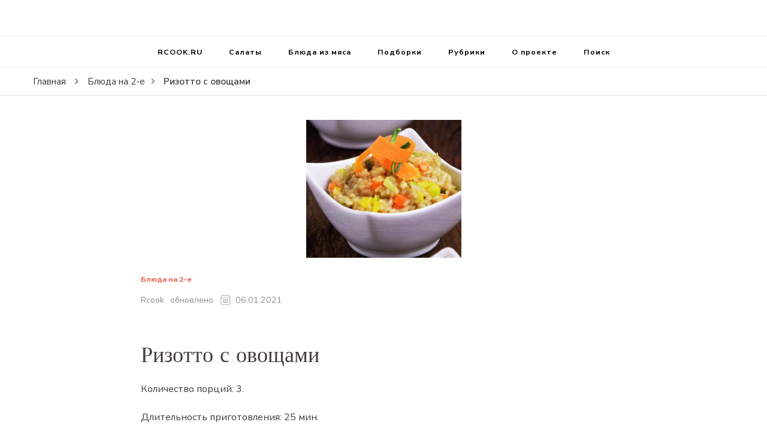

--- FILE ---
content_type: text/html; charset=UTF-8
request_url: https://rcook.ru/rizotto-s-ovoshchami
body_size: 14779
content:
    <!DOCTYPE html>
    <html lang="ru-RU">
    <head itemscope itemtype="http://schema.org/WebSite">
	    <meta charset="UTF-8">
    <meta name="viewport" content="width=device-width, initial-scale=1">
    <link rel="profile" href="http://gmpg.org/xfn/11">
    <meta name='robots' content='max-image-preview:large' />

	<!-- This site is optimized with the Yoast SEO Premium plugin v15.4 - https://yoast.com/wordpress/plugins/seo/ -->
	<title>Ризотто с овощами 💕 пошаговый рецепт с фото</title>
	<meta name="description" content="Получим порций: 3. Займёт времени: 25 мин. Потребуется: Кабачок - 1 шт. Сладкий перец - 1 шт. Луковица - 0,5 шт. Круглозерновой рис - 1 ст. Сухое белое вино - 0,5 ст. Овощной бульон - 1 ст. Оливковое масло. Прованские травы . Карри. Сушеный базилик. Белый молотый перец. Соль.." />
	<meta name="robots" content="index, follow, max-snippet:-1, max-image-preview:large, max-video-preview:-1" />
	<link rel="canonical" href="https://rcook.ru/rizotto-s-ovoshchami" />
	<meta property="og:locale" content="ru_RU" />
	<meta property="og:type" content="article" />
	<meta property="og:title" content="Ризотто с овощами 💕 пошаговый рецепт с фото" />
	<meta property="og:description" content="Получим порций: 3. Займёт времени: 25 мин. Потребуется: Кабачок - 1 шт. Сладкий перец - 1 шт. Луковица - 0,5 шт. Круглозерновой рис - 1 ст. Сухое белое вино - 0,5 ст. Овощной бульон - 1 ст. Оливковое масло. Прованские травы . Карри. Сушеный базилик. Белый молотый перец. Соль.." />
	<meta property="og:url" content="https://rcook.ru/rizotto-s-ovoshchami" />
	<meta property="og:site_name" content="RCOOK.RU" />
	<meta property="article:published_time" content="2013-10-17T21:00:00+00:00" />
	<meta property="article:modified_time" content="2021-01-06T05:00:20+00:00" />
	<meta property="og:image" content="https://rcook.ru/wp-content/uploads/2021/01/rizotto-s-ovoshhami.jpg" />
	<meta property="og:image:width" content="259" />
	<meta property="og:image:height" content="230" />
	<meta name="twitter:card" content="summary_large_image" />
	<meta name="twitter:label1" content="Написано автором">
	<meta name="twitter:data1" content="Rcook">
	<meta name="twitter:label2" content="Примерное время для чтения">
	<meta name="twitter:data2" content="0 минут">
	<script type="application/ld+json" class="yoast-schema-graph">{"@context":"https://schema.org","@graph":[{"@type":"WebSite","@id":"https://rcook.ru/#website","url":"https://rcook.ru/","name":"RCOOK.RU","description":"\u0412\u043a\u0443\u0441\u043d\u044b\u0435 \u0440\u0435\u0446\u0435\u043f\u0442\u044b \u0431\u043b\u044e\u0434 \u043d\u0430 \u043f\u0440\u0430\u0437\u0434\u043d\u0438\u043a\u0438 \u0438 \u043d\u0430 \u043a\u0430\u0436\u0434\u044b\u0439 \u0434\u0435\u043d\u044c.","publisher":{"@id":"https://rcook.ru/#/schema/person/c6068ff5e425071d4abcd73166555218"},"potentialAction":[{"@type":"SearchAction","target":"https://rcook.ru/?s={search_term_string}","query-input":"required name=search_term_string"}],"inLanguage":"ru-RU"},{"@type":"ImageObject","@id":"https://rcook.ru/rizotto-s-ovoshchami#primaryimage","inLanguage":"ru-RU","url":"https://rcook.ru/wp-content/uploads/2021/01/rizotto-s-ovoshhami.jpg","width":259,"height":230},{"@type":"WebPage","@id":"https://rcook.ru/rizotto-s-ovoshchami#webpage","url":"https://rcook.ru/rizotto-s-ovoshchami","name":"\u0420\u0438\u0437\u043e\u0442\u0442\u043e \u0441 \u043e\u0432\u043e\u0449\u0430\u043c\u0438 \ud83d\udc95 \u043f\u043e\u0448\u0430\u0433\u043e\u0432\u044b\u0439 \u0440\u0435\u0446\u0435\u043f\u0442 \u0441 \u0444\u043e\u0442\u043e","isPartOf":{"@id":"https://rcook.ru/#website"},"primaryImageOfPage":{"@id":"https://rcook.ru/rizotto-s-ovoshchami#primaryimage"},"datePublished":"2013-10-17T21:00:00+00:00","dateModified":"2021-01-06T05:00:20+00:00","description":"\u041f\u043e\u043b\u0443\u0447\u0438\u043c \u043f\u043e\u0440\u0446\u0438\u0439: 3. \u0417\u0430\u0439\u043c\u0451\u0442 \u0432\u0440\u0435\u043c\u0435\u043d\u0438: 25 \u043c\u0438\u043d. \u041f\u043e\u0442\u0440\u0435\u0431\u0443\u0435\u0442\u0441\u044f: \u041a\u0430\u0431\u0430\u0447\u043e\u043a - 1 \u0448\u0442. \u0421\u043b\u0430\u0434\u043a\u0438\u0439 \u043f\u0435\u0440\u0435\u0446 - 1 \u0448\u0442. \u041b\u0443\u043a\u043e\u0432\u0438\u0446\u0430 - 0,5 \u0448\u0442. \u041a\u0440\u0443\u0433\u043b\u043e\u0437\u0435\u0440\u043d\u043e\u0432\u043e\u0439 \u0440\u0438\u0441 - 1 \u0441\u0442. \u0421\u0443\u0445\u043e\u0435 \u0431\u0435\u043b\u043e\u0435 \u0432\u0438\u043d\u043e - 0,5 \u0441\u0442. \u041e\u0432\u043e\u0449\u043d\u043e\u0439 \u0431\u0443\u043b\u044c\u043e\u043d - 1 \u0441\u0442. \u041e\u043b\u0438\u0432\u043a\u043e\u0432\u043e\u0435 \u043c\u0430\u0441\u043b\u043e. \u041f\u0440\u043e\u0432\u0430\u043d\u0441\u043a\u0438\u0435 \u0442\u0440\u0430\u0432\u044b . \u041a\u0430\u0440\u0440\u0438. \u0421\u0443\u0448\u0435\u043d\u044b\u0439 \u0431\u0430\u0437\u0438\u043b\u0438\u043a. \u0411\u0435\u043b\u044b\u0439 \u043c\u043e\u043b\u043e\u0442\u044b\u0439 \u043f\u0435\u0440\u0435\u0446. \u0421\u043e\u043b\u044c..","inLanguage":"ru-RU","potentialAction":[{"@type":"ReadAction","target":["https://rcook.ru/rizotto-s-ovoshchami"]}]},{"@type":"Article","@id":"https://rcook.ru/rizotto-s-ovoshchami#article","isPartOf":{"@id":"https://rcook.ru/rizotto-s-ovoshchami#webpage"},"author":{"@id":"https://rcook.ru/#/schema/person/c6068ff5e425071d4abcd73166555218"},"headline":"\u0420\u0438\u0437\u043e\u0442\u0442\u043e \u0441 \u043e\u0432\u043e\u0449\u0430\u043c\u0438","datePublished":"2013-10-17T21:00:00+00:00","dateModified":"2021-01-06T05:00:20+00:00","mainEntityOfPage":{"@id":"https://rcook.ru/rizotto-s-ovoshchami#webpage"},"publisher":{"@id":"https://rcook.ru/#/schema/person/c6068ff5e425071d4abcd73166555218"},"image":{"@id":"https://rcook.ru/rizotto-s-ovoshchami#primaryimage"},"articleSection":"\u0411\u043b\u044e\u0434\u0430 \u043d\u0430 2-\u0435","inLanguage":"ru-RU"},{"@type":["Person","Organization"],"@id":"https://rcook.ru/#/schema/person/c6068ff5e425071d4abcd73166555218","name":"Rcook","image":{"@type":"ImageObject","@id":"https://rcook.ru/#personlogo","inLanguage":"ru-RU","url":"https://secure.gravatar.com/avatar/de229505505ab1ae81e97026a84111b2f8f1bee3ed8ad13d51d19df3432ac471?s=96&d=mm&r=g","caption":"Rcook"},"logo":{"@id":"https://rcook.ru/#personlogo"},"sameAs":["https://web.rcook.ru"]}]}</script>
	<!-- / Yoast SEO Premium plugin. -->


<link rel='dns-prefetch' href='//fonts.googleapis.com' />
<link rel="alternate" type="application/rss+xml" title="RCOOK.RU &raquo; Лента" href="https://rcook.ru/feed" />
<link rel="alternate" type="application/rss+xml" title="RCOOK.RU &raquo; Лента комментариев" href="https://rcook.ru/comments/feed" />
<link rel="alternate" title="oEmbed (JSON)" type="application/json+oembed" href="https://rcook.ru/wp-json/oembed/1.0/embed?url=https%3A%2F%2Frcook.ru%2Frizotto-s-ovoshchami" />
<link rel="alternate" title="oEmbed (XML)" type="text/xml+oembed" href="https://rcook.ru/wp-json/oembed/1.0/embed?url=https%3A%2F%2Frcook.ru%2Frizotto-s-ovoshchami&#038;format=xml" />
<style id='wp-img-auto-sizes-contain-inline-css' type='text/css'>
img:is([sizes=auto i],[sizes^="auto," i]){contain-intrinsic-size:3000px 1500px}
/*# sourceURL=wp-img-auto-sizes-contain-inline-css */
</style>
<link rel='stylesheet' id='wprm-public-css' href='https://rcook.ru/wp-content/plugins/wp-recipe-maker/dist/public-modern.css?ver=8.6.0' type='text/css' media='all' />
<style id='wp-emoji-styles-inline-css' type='text/css'>

	img.wp-smiley, img.emoji {
		display: inline !important;
		border: none !important;
		box-shadow: none !important;
		height: 1em !important;
		width: 1em !important;
		margin: 0 0.07em !important;
		vertical-align: -0.1em !important;
		background: none !important;
		padding: 0 !important;
	}
/*# sourceURL=wp-emoji-styles-inline-css */
</style>
<style id='wp-block-library-inline-css' type='text/css'>
:root{--wp-block-synced-color:#7a00df;--wp-block-synced-color--rgb:122,0,223;--wp-bound-block-color:var(--wp-block-synced-color);--wp-editor-canvas-background:#ddd;--wp-admin-theme-color:#007cba;--wp-admin-theme-color--rgb:0,124,186;--wp-admin-theme-color-darker-10:#006ba1;--wp-admin-theme-color-darker-10--rgb:0,107,160.5;--wp-admin-theme-color-darker-20:#005a87;--wp-admin-theme-color-darker-20--rgb:0,90,135;--wp-admin-border-width-focus:2px}@media (min-resolution:192dpi){:root{--wp-admin-border-width-focus:1.5px}}.wp-element-button{cursor:pointer}:root .has-very-light-gray-background-color{background-color:#eee}:root .has-very-dark-gray-background-color{background-color:#313131}:root .has-very-light-gray-color{color:#eee}:root .has-very-dark-gray-color{color:#313131}:root .has-vivid-green-cyan-to-vivid-cyan-blue-gradient-background{background:linear-gradient(135deg,#00d084,#0693e3)}:root .has-purple-crush-gradient-background{background:linear-gradient(135deg,#34e2e4,#4721fb 50%,#ab1dfe)}:root .has-hazy-dawn-gradient-background{background:linear-gradient(135deg,#faaca8,#dad0ec)}:root .has-subdued-olive-gradient-background{background:linear-gradient(135deg,#fafae1,#67a671)}:root .has-atomic-cream-gradient-background{background:linear-gradient(135deg,#fdd79a,#004a59)}:root .has-nightshade-gradient-background{background:linear-gradient(135deg,#330968,#31cdcf)}:root .has-midnight-gradient-background{background:linear-gradient(135deg,#020381,#2874fc)}:root{--wp--preset--font-size--normal:16px;--wp--preset--font-size--huge:42px}.has-regular-font-size{font-size:1em}.has-larger-font-size{font-size:2.625em}.has-normal-font-size{font-size:var(--wp--preset--font-size--normal)}.has-huge-font-size{font-size:var(--wp--preset--font-size--huge)}.has-text-align-center{text-align:center}.has-text-align-left{text-align:left}.has-text-align-right{text-align:right}.has-fit-text{white-space:nowrap!important}#end-resizable-editor-section{display:none}.aligncenter{clear:both}.items-justified-left{justify-content:flex-start}.items-justified-center{justify-content:center}.items-justified-right{justify-content:flex-end}.items-justified-space-between{justify-content:space-between}.screen-reader-text{border:0;clip-path:inset(50%);height:1px;margin:-1px;overflow:hidden;padding:0;position:absolute;width:1px;word-wrap:normal!important}.screen-reader-text:focus{background-color:#ddd;clip-path:none;color:#444;display:block;font-size:1em;height:auto;left:5px;line-height:normal;padding:15px 23px 14px;text-decoration:none;top:5px;width:auto;z-index:100000}html :where(.has-border-color){border-style:solid}html :where([style*=border-top-color]){border-top-style:solid}html :where([style*=border-right-color]){border-right-style:solid}html :where([style*=border-bottom-color]){border-bottom-style:solid}html :where([style*=border-left-color]){border-left-style:solid}html :where([style*=border-width]){border-style:solid}html :where([style*=border-top-width]){border-top-style:solid}html :where([style*=border-right-width]){border-right-style:solid}html :where([style*=border-bottom-width]){border-bottom-style:solid}html :where([style*=border-left-width]){border-left-style:solid}html :where(img[class*=wp-image-]){height:auto;max-width:100%}:where(figure){margin:0 0 1em}html :where(.is-position-sticky){--wp-admin--admin-bar--position-offset:var(--wp-admin--admin-bar--height,0px)}@media screen and (max-width:600px){html :where(.is-position-sticky){--wp-admin--admin-bar--position-offset:0px}}

/*# sourceURL=wp-block-library-inline-css */
</style><style id='global-styles-inline-css' type='text/css'>
:root{--wp--preset--aspect-ratio--square: 1;--wp--preset--aspect-ratio--4-3: 4/3;--wp--preset--aspect-ratio--3-4: 3/4;--wp--preset--aspect-ratio--3-2: 3/2;--wp--preset--aspect-ratio--2-3: 2/3;--wp--preset--aspect-ratio--16-9: 16/9;--wp--preset--aspect-ratio--9-16: 9/16;--wp--preset--color--black: #000000;--wp--preset--color--cyan-bluish-gray: #abb8c3;--wp--preset--color--white: #ffffff;--wp--preset--color--pale-pink: #f78da7;--wp--preset--color--vivid-red: #cf2e2e;--wp--preset--color--luminous-vivid-orange: #ff6900;--wp--preset--color--luminous-vivid-amber: #fcb900;--wp--preset--color--light-green-cyan: #7bdcb5;--wp--preset--color--vivid-green-cyan: #00d084;--wp--preset--color--pale-cyan-blue: #8ed1fc;--wp--preset--color--vivid-cyan-blue: #0693e3;--wp--preset--color--vivid-purple: #9b51e0;--wp--preset--gradient--vivid-cyan-blue-to-vivid-purple: linear-gradient(135deg,rgb(6,147,227) 0%,rgb(155,81,224) 100%);--wp--preset--gradient--light-green-cyan-to-vivid-green-cyan: linear-gradient(135deg,rgb(122,220,180) 0%,rgb(0,208,130) 100%);--wp--preset--gradient--luminous-vivid-amber-to-luminous-vivid-orange: linear-gradient(135deg,rgb(252,185,0) 0%,rgb(255,105,0) 100%);--wp--preset--gradient--luminous-vivid-orange-to-vivid-red: linear-gradient(135deg,rgb(255,105,0) 0%,rgb(207,46,46) 100%);--wp--preset--gradient--very-light-gray-to-cyan-bluish-gray: linear-gradient(135deg,rgb(238,238,238) 0%,rgb(169,184,195) 100%);--wp--preset--gradient--cool-to-warm-spectrum: linear-gradient(135deg,rgb(74,234,220) 0%,rgb(151,120,209) 20%,rgb(207,42,186) 40%,rgb(238,44,130) 60%,rgb(251,105,98) 80%,rgb(254,248,76) 100%);--wp--preset--gradient--blush-light-purple: linear-gradient(135deg,rgb(255,206,236) 0%,rgb(152,150,240) 100%);--wp--preset--gradient--blush-bordeaux: linear-gradient(135deg,rgb(254,205,165) 0%,rgb(254,45,45) 50%,rgb(107,0,62) 100%);--wp--preset--gradient--luminous-dusk: linear-gradient(135deg,rgb(255,203,112) 0%,rgb(199,81,192) 50%,rgb(65,88,208) 100%);--wp--preset--gradient--pale-ocean: linear-gradient(135deg,rgb(255,245,203) 0%,rgb(182,227,212) 50%,rgb(51,167,181) 100%);--wp--preset--gradient--electric-grass: linear-gradient(135deg,rgb(202,248,128) 0%,rgb(113,206,126) 100%);--wp--preset--gradient--midnight: linear-gradient(135deg,rgb(2,3,129) 0%,rgb(40,116,252) 100%);--wp--preset--font-size--small: 13px;--wp--preset--font-size--medium: 20px;--wp--preset--font-size--large: 36px;--wp--preset--font-size--x-large: 42px;--wp--preset--spacing--20: 0.44rem;--wp--preset--spacing--30: 0.67rem;--wp--preset--spacing--40: 1rem;--wp--preset--spacing--50: 1.5rem;--wp--preset--spacing--60: 2.25rem;--wp--preset--spacing--70: 3.38rem;--wp--preset--spacing--80: 5.06rem;--wp--preset--shadow--natural: 6px 6px 9px rgba(0, 0, 0, 0.2);--wp--preset--shadow--deep: 12px 12px 50px rgba(0, 0, 0, 0.4);--wp--preset--shadow--sharp: 6px 6px 0px rgba(0, 0, 0, 0.2);--wp--preset--shadow--outlined: 6px 6px 0px -3px rgb(255, 255, 255), 6px 6px rgb(0, 0, 0);--wp--preset--shadow--crisp: 6px 6px 0px rgb(0, 0, 0);}:where(.is-layout-flex){gap: 0.5em;}:where(.is-layout-grid){gap: 0.5em;}body .is-layout-flex{display: flex;}.is-layout-flex{flex-wrap: wrap;align-items: center;}.is-layout-flex > :is(*, div){margin: 0;}body .is-layout-grid{display: grid;}.is-layout-grid > :is(*, div){margin: 0;}:where(.wp-block-columns.is-layout-flex){gap: 2em;}:where(.wp-block-columns.is-layout-grid){gap: 2em;}:where(.wp-block-post-template.is-layout-flex){gap: 1.25em;}:where(.wp-block-post-template.is-layout-grid){gap: 1.25em;}.has-black-color{color: var(--wp--preset--color--black) !important;}.has-cyan-bluish-gray-color{color: var(--wp--preset--color--cyan-bluish-gray) !important;}.has-white-color{color: var(--wp--preset--color--white) !important;}.has-pale-pink-color{color: var(--wp--preset--color--pale-pink) !important;}.has-vivid-red-color{color: var(--wp--preset--color--vivid-red) !important;}.has-luminous-vivid-orange-color{color: var(--wp--preset--color--luminous-vivid-orange) !important;}.has-luminous-vivid-amber-color{color: var(--wp--preset--color--luminous-vivid-amber) !important;}.has-light-green-cyan-color{color: var(--wp--preset--color--light-green-cyan) !important;}.has-vivid-green-cyan-color{color: var(--wp--preset--color--vivid-green-cyan) !important;}.has-pale-cyan-blue-color{color: var(--wp--preset--color--pale-cyan-blue) !important;}.has-vivid-cyan-blue-color{color: var(--wp--preset--color--vivid-cyan-blue) !important;}.has-vivid-purple-color{color: var(--wp--preset--color--vivid-purple) !important;}.has-black-background-color{background-color: var(--wp--preset--color--black) !important;}.has-cyan-bluish-gray-background-color{background-color: var(--wp--preset--color--cyan-bluish-gray) !important;}.has-white-background-color{background-color: var(--wp--preset--color--white) !important;}.has-pale-pink-background-color{background-color: var(--wp--preset--color--pale-pink) !important;}.has-vivid-red-background-color{background-color: var(--wp--preset--color--vivid-red) !important;}.has-luminous-vivid-orange-background-color{background-color: var(--wp--preset--color--luminous-vivid-orange) !important;}.has-luminous-vivid-amber-background-color{background-color: var(--wp--preset--color--luminous-vivid-amber) !important;}.has-light-green-cyan-background-color{background-color: var(--wp--preset--color--light-green-cyan) !important;}.has-vivid-green-cyan-background-color{background-color: var(--wp--preset--color--vivid-green-cyan) !important;}.has-pale-cyan-blue-background-color{background-color: var(--wp--preset--color--pale-cyan-blue) !important;}.has-vivid-cyan-blue-background-color{background-color: var(--wp--preset--color--vivid-cyan-blue) !important;}.has-vivid-purple-background-color{background-color: var(--wp--preset--color--vivid-purple) !important;}.has-black-border-color{border-color: var(--wp--preset--color--black) !important;}.has-cyan-bluish-gray-border-color{border-color: var(--wp--preset--color--cyan-bluish-gray) !important;}.has-white-border-color{border-color: var(--wp--preset--color--white) !important;}.has-pale-pink-border-color{border-color: var(--wp--preset--color--pale-pink) !important;}.has-vivid-red-border-color{border-color: var(--wp--preset--color--vivid-red) !important;}.has-luminous-vivid-orange-border-color{border-color: var(--wp--preset--color--luminous-vivid-orange) !important;}.has-luminous-vivid-amber-border-color{border-color: var(--wp--preset--color--luminous-vivid-amber) !important;}.has-light-green-cyan-border-color{border-color: var(--wp--preset--color--light-green-cyan) !important;}.has-vivid-green-cyan-border-color{border-color: var(--wp--preset--color--vivid-green-cyan) !important;}.has-pale-cyan-blue-border-color{border-color: var(--wp--preset--color--pale-cyan-blue) !important;}.has-vivid-cyan-blue-border-color{border-color: var(--wp--preset--color--vivid-cyan-blue) !important;}.has-vivid-purple-border-color{border-color: var(--wp--preset--color--vivid-purple) !important;}.has-vivid-cyan-blue-to-vivid-purple-gradient-background{background: var(--wp--preset--gradient--vivid-cyan-blue-to-vivid-purple) !important;}.has-light-green-cyan-to-vivid-green-cyan-gradient-background{background: var(--wp--preset--gradient--light-green-cyan-to-vivid-green-cyan) !important;}.has-luminous-vivid-amber-to-luminous-vivid-orange-gradient-background{background: var(--wp--preset--gradient--luminous-vivid-amber-to-luminous-vivid-orange) !important;}.has-luminous-vivid-orange-to-vivid-red-gradient-background{background: var(--wp--preset--gradient--luminous-vivid-orange-to-vivid-red) !important;}.has-very-light-gray-to-cyan-bluish-gray-gradient-background{background: var(--wp--preset--gradient--very-light-gray-to-cyan-bluish-gray) !important;}.has-cool-to-warm-spectrum-gradient-background{background: var(--wp--preset--gradient--cool-to-warm-spectrum) !important;}.has-blush-light-purple-gradient-background{background: var(--wp--preset--gradient--blush-light-purple) !important;}.has-blush-bordeaux-gradient-background{background: var(--wp--preset--gradient--blush-bordeaux) !important;}.has-luminous-dusk-gradient-background{background: var(--wp--preset--gradient--luminous-dusk) !important;}.has-pale-ocean-gradient-background{background: var(--wp--preset--gradient--pale-ocean) !important;}.has-electric-grass-gradient-background{background: var(--wp--preset--gradient--electric-grass) !important;}.has-midnight-gradient-background{background: var(--wp--preset--gradient--midnight) !important;}.has-small-font-size{font-size: var(--wp--preset--font-size--small) !important;}.has-medium-font-size{font-size: var(--wp--preset--font-size--medium) !important;}.has-large-font-size{font-size: var(--wp--preset--font-size--large) !important;}.has-x-large-font-size{font-size: var(--wp--preset--font-size--x-large) !important;}
/*# sourceURL=global-styles-inline-css */
</style>

<style id='classic-theme-styles-inline-css' type='text/css'>
/*! This file is auto-generated */
.wp-block-button__link{color:#fff;background-color:#32373c;border-radius:9999px;box-shadow:none;text-decoration:none;padding:calc(.667em + 2px) calc(1.333em + 2px);font-size:1.125em}.wp-block-file__button{background:#32373c;color:#fff;text-decoration:none}
/*# sourceURL=/wp-includes/css/classic-themes.min.css */
</style>
<link rel='stylesheet' id='owl-carousel-css' href='https://rcook.ru/wp-content/themes/blossom-recipe/css/owl.carousel.min.css?ver=2.3.4' type='text/css' media='all' />
<link rel='stylesheet' id='animate-css' href='https://rcook.ru/wp-content/themes/blossom-recipe/css/animate.min.css?ver=3.5.2' type='text/css' media='all' />
<link rel='stylesheet' id='blossom-recipe-google-fonts-css' href='https://fonts.googleapis.com/css?family=Nunito+Sans%3A300%2C300i%2C400%2C400i%2C600%2C600i%2C700%2C700i%2C800%2C800i%7CMarcellus%3A&#038;subset=latin%2Clatin-ext' type='text/css' media='all' />
<link rel='stylesheet' id='blossom-recipe-css' href='https://rcook.ru/wp-content/themes/blossom-recipe/style.css?ver=1.1.9' type='text/css' media='all' />
<script type="text/javascript" src="https://rcook.ru/wp-includes/js/jquery/jquery.min.js?ver=3.7.1" id="jquery-core-js"></script>
<script type="text/javascript" src="https://rcook.ru/wp-includes/js/jquery/jquery-migrate.min.js?ver=3.4.1" id="jquery-migrate-js"></script>
<link rel="https://api.w.org/" href="https://rcook.ru/wp-json/" /><link rel="alternate" title="JSON" type="application/json" href="https://rcook.ru/wp-json/wp/v2/posts/856" /><link rel="EditURI" type="application/rsd+xml" title="RSD" href="https://rcook.ru/xmlrpc.php?rsd" />
<meta name="generator" content="WordPress 6.9" />
<link rel='shortlink' href='https://rcook.ru/?p=856' />
		<!-- Custom Logo: hide header text -->
		<style id="custom-logo-css" type="text/css">
			.site-title, .site-description {
				position: absolute;
				clip-path: inset(50%);
			}
		</style>
		<style type="text/css"> .wprm-comment-rating svg { width: 18px !important; height: 18px !important; } img.wprm-comment-rating { width: 90px !important; height: 18px !important; } .wprm-comment-rating svg path { fill: #343434; } .wprm-comment-rating svg polygon { stroke: #343434; } .wprm-comment-ratings-container svg .wprm-star-full { fill: #343434; } .wprm-comment-ratings-container svg .wprm-star-empty { stroke: #343434; }</style><style type="text/css">.wprm-recipe-template-snippet-basic-buttons {
    font-family: inherit; /* wprm_font_family type=font */
    font-size: 0.9em; /* wprm_font_size type=font_size */
    text-align: center; /* wprm_text_align type=align */
    margin-top: 0px; /* wprm_margin_top type=size */
    margin-bottom: 10px; /* wprm_margin_bottom type=size */
}
.wprm-recipe-template-snippet-basic-buttons a  {
    margin: 5px; /* wprm_margin_button type=size */
    margin: 5px; /* wprm_margin_button type=size */
}

.wprm-recipe-template-snippet-basic-buttons a:first-child {
    margin-left: 0;
}
.wprm-recipe-template-snippet-basic-buttons a:last-child {
    margin-right: 0;
}.wprm-recipe-template-chic {
    margin: 20px auto;
    background-color: #fafafa; /* wprm_background type=color */
    font-family: -apple-system, BlinkMacSystemFont, "Segoe UI", Roboto, Oxygen-Sans, Ubuntu, Cantarell, "Helvetica Neue", sans-serif; /* wprm_main_font_family type=font */
    font-size: 0.9em; /* wprm_main_font_size type=font_size */
    line-height: 1.5em; /* wprm_main_line_height type=font_size */
    color: #333333; /* wprm_main_text type=color */
    max-width: 650px; /* wprm_max_width type=size */
}
.wprm-recipe-template-chic a {
    color: #3498db; /* wprm_link type=color */
}
.wprm-recipe-template-chic p, .wprm-recipe-template-chic li {
    font-family: -apple-system, BlinkMacSystemFont, "Segoe UI", Roboto, Oxygen-Sans, Ubuntu, Cantarell, "Helvetica Neue", sans-serif; /* wprm_main_font_family type=font */
    font-size: 1em !important;
    line-height: 1.5em !important; /* wprm_main_line_height type=font_size */
}
.wprm-recipe-template-chic li {
    margin: 0 0 0 32px !important;
    padding: 0 !important;
}
.rtl .wprm-recipe-template-chic li {
    margin: 0 32px 0 0 !important;
}
.wprm-recipe-template-chic ol, .wprm-recipe-template-chic ul {
    margin: 0 !important;
    padding: 0 !important;
}
.wprm-recipe-template-chic br {
    display: none;
}
.wprm-recipe-template-chic .wprm-recipe-name,
.wprm-recipe-template-chic .wprm-recipe-header {
    font-family: -apple-system, BlinkMacSystemFont, "Segoe UI", Roboto, Oxygen-Sans, Ubuntu, Cantarell, "Helvetica Neue", sans-serif; /* wprm_header_font_family type=font */
    color: #000000; /* wprm_header_text type=color */
    line-height: 1.3em; /* wprm_header_line_height type=font_size */
}
.wprm-recipe-template-chic h1,
.wprm-recipe-template-chic h2,
.wprm-recipe-template-chic h3,
.wprm-recipe-template-chic h4,
.wprm-recipe-template-chic h5,
.wprm-recipe-template-chic h6 {
    font-family: -apple-system, BlinkMacSystemFont, "Segoe UI", Roboto, Oxygen-Sans, Ubuntu, Cantarell, "Helvetica Neue", sans-serif; /* wprm_header_font_family type=font */
    color: #212121; /* wprm_header_text type=color */
    line-height: 1.3em; /* wprm_header_line_height type=font_size */
    margin: 0 !important;
    padding: 0 !important;
}
.wprm-recipe-template-chic .wprm-recipe-header {
    margin-top: 1.2em !important;
}
.wprm-recipe-template-chic h1 {
    font-size: 2em; /* wprm_h1_size type=font_size */
}
.wprm-recipe-template-chic h2 {
    font-size: 1.8em; /* wprm_h2_size type=font_size */
}
.wprm-recipe-template-chic h3 {
    font-size: 1.2em; /* wprm_h3_size type=font_size */
}
.wprm-recipe-template-chic h4 {
    font-size: 1em; /* wprm_h4_size type=font_size */
}
.wprm-recipe-template-chic h5 {
    font-size: 1em; /* wprm_h5_size type=font_size */
}
.wprm-recipe-template-chic h6 {
    font-size: 1em; /* wprm_h6_size type=font_size */
}.wprm-recipe-template-chic {
    font-size: 1em; /* wprm_main_font_size type=font_size */
	border-style: solid; /* wprm_border_style type=border */
	border-width: 1px; /* wprm_border_width type=size */
	border-color: #E0E0E0; /* wprm_border type=color */
    padding: 10px;
    background-color: #ffffff; /* wprm_background type=color */
    max-width: 950px; /* wprm_max_width type=size */
}
.wprm-recipe-template-chic a {
    color: #5A822B; /* wprm_link type=color */
}
.wprm-recipe-template-chic .wprm-recipe-name {
    line-height: 1.3em;
    font-weight: bold;
}
.wprm-recipe-template-chic .wprm-template-chic-buttons {
	clear: both;
    font-size: 0.9em;
    text-align: center;
}
.wprm-recipe-template-chic .wprm-template-chic-buttons .wprm-recipe-icon {
    margin-right: 5px;
}
.wprm-recipe-template-chic .wprm-recipe-header {
	margin-bottom: 0.5em !important;
}
.wprm-recipe-template-chic .wprm-nutrition-label-container {
	font-size: 0.9em;
}
.wprm-recipe-template-chic .wprm-call-to-action {
	border-radius: 3px;
}.wprm-recipe-template-compact-howto {
    margin: 20px auto;
    background-color: #fafafa; /* wprm_background type=color */
    font-family: -apple-system, BlinkMacSystemFont, "Segoe UI", Roboto, Oxygen-Sans, Ubuntu, Cantarell, "Helvetica Neue", sans-serif; /* wprm_main_font_family type=font */
    font-size: 0.9em; /* wprm_main_font_size type=font_size */
    line-height: 1.5em; /* wprm_main_line_height type=font_size */
    color: #333333; /* wprm_main_text type=color */
    max-width: 650px; /* wprm_max_width type=size */
}
.wprm-recipe-template-compact-howto a {
    color: #3498db; /* wprm_link type=color */
}
.wprm-recipe-template-compact-howto p, .wprm-recipe-template-compact-howto li {
    font-family: -apple-system, BlinkMacSystemFont, "Segoe UI", Roboto, Oxygen-Sans, Ubuntu, Cantarell, "Helvetica Neue", sans-serif; /* wprm_main_font_family type=font */
    font-size: 1em !important;
    line-height: 1.5em !important; /* wprm_main_line_height type=font_size */
}
.wprm-recipe-template-compact-howto li {
    margin: 0 0 0 32px !important;
    padding: 0 !important;
}
.rtl .wprm-recipe-template-compact-howto li {
    margin: 0 32px 0 0 !important;
}
.wprm-recipe-template-compact-howto ol, .wprm-recipe-template-compact-howto ul {
    margin: 0 !important;
    padding: 0 !important;
}
.wprm-recipe-template-compact-howto br {
    display: none;
}
.wprm-recipe-template-compact-howto .wprm-recipe-name,
.wprm-recipe-template-compact-howto .wprm-recipe-header {
    font-family: -apple-system, BlinkMacSystemFont, "Segoe UI", Roboto, Oxygen-Sans, Ubuntu, Cantarell, "Helvetica Neue", sans-serif; /* wprm_header_font_family type=font */
    color: #000000; /* wprm_header_text type=color */
    line-height: 1.3em; /* wprm_header_line_height type=font_size */
}
.wprm-recipe-template-compact-howto h1,
.wprm-recipe-template-compact-howto h2,
.wprm-recipe-template-compact-howto h3,
.wprm-recipe-template-compact-howto h4,
.wprm-recipe-template-compact-howto h5,
.wprm-recipe-template-compact-howto h6 {
    font-family: -apple-system, BlinkMacSystemFont, "Segoe UI", Roboto, Oxygen-Sans, Ubuntu, Cantarell, "Helvetica Neue", sans-serif; /* wprm_header_font_family type=font */
    color: #212121; /* wprm_header_text type=color */
    line-height: 1.3em; /* wprm_header_line_height type=font_size */
    margin: 0 !important;
    padding: 0 !important;
}
.wprm-recipe-template-compact-howto .wprm-recipe-header {
    margin-top: 1.2em !important;
}
.wprm-recipe-template-compact-howto h1 {
    font-size: 2em; /* wprm_h1_size type=font_size */
}
.wprm-recipe-template-compact-howto h2 {
    font-size: 1.8em; /* wprm_h2_size type=font_size */
}
.wprm-recipe-template-compact-howto h3 {
    font-size: 1.2em; /* wprm_h3_size type=font_size */
}
.wprm-recipe-template-compact-howto h4 {
    font-size: 1em; /* wprm_h4_size type=font_size */
}
.wprm-recipe-template-compact-howto h5 {
    font-size: 1em; /* wprm_h5_size type=font_size */
}
.wprm-recipe-template-compact-howto h6 {
    font-size: 1em; /* wprm_h6_size type=font_size */
}.wprm-recipe-template-compact-howto {
	border-style: solid; /* wprm_border_style type=border */
	border-width: 1px; /* wprm_border_width type=size */
	border-color: #777777; /* wprm_border type=color */
	border-radius: 0px; /* wprm_border_radius type=size */
	padding: 10px;
}</style><script type="application/ld+json">{
    "@context": "http://schema.org",
    "@type": "Blog",
    "mainEntityOfPage": {
        "@type": "WebPage",
        "@id": "https://rcook.ru/rizotto-s-ovoshchami"
    },
    "headline": "Ризотто с овощами",
    "datePublished": "2013-10-18T00:00:00+0300",
    "dateModified": "2021-01-06T08:00:20+0300",
    "author": {
        "@type": "Person",
        "name": "Rcook"
    },
    "description": "Получим порций: 3. Займёт времени: 25 мин. Потребуется: Кабачок - 1 шт. Сладкий перец - 1 шт. Луковица - 0,5 шт. Круглозерновой рис - 1 ст. Сухое белое вино - 0,5 ст. Овощной бульон  - 1 ст. Оливковое масло. Прованские травы . Карри. Сушеный базилик. Белый молотый перец. Соль..",
    "image": {
        "@type": "ImageObject",
        "url": "https://rcook.ru/wp-content/uploads/2021/01/rizotto-s-ovoshhami.jpg",
        "width": 259,
        "height": 230
    }
}</script><style type="text/css">.recentcomments a{display:inline !important;padding:0 !important;margin:0 !important;}</style>
<!-- Yandex.Metrika counter -->
<script type="text/javascript" >
   (function(m,e,t,r,i,k,a){m[i]=m[i]||function(){(m[i].a=m[i].a||[]).push(arguments)};
   m[i].l=1*new Date();k=e.createElement(t),a=e.getElementsByTagName(t)[0],k.async=1,k.src=r,a.parentNode.insertBefore(k,a)})
   (window, document, "script", "https://mc.yandex.ru/metrika/tag.js", "ym");

   ym(70706278, "init", {
        clickmap:true,
        trackLinks:true,
        accurateTrackBounce:true,
        webvisor:true
   });
</script>
<noscript><div><img src="https://mc.yandex.ru/watch/70706278" style="position:absolute; left:-9999px;" alt="" /></div></noscript>
<!-- /Yandex.Metrika counter -->
</head>

<body class="wp-singular post-template-default single single-post postid-856 single-format-standard wp-theme-blossom-recipe underline full-width centered" itemscope itemtype="http://schema.org/WebPage">

    <div id="page" class="site"><a aria-label="Перейти к содержанию" class="skip-link" href="#content">Перейти к содержимому</a>
    
    <header id="masthead" class="site-header header-one" itemscope itemtype="http://schema.org/WPHeader">
        <div class="main-header">
            <div class="container">
                                                        <div class="site-branding" itemscope itemtype="http://schema.org/Organization">
    		<div class="site-title-wrap">                    <p class="site-title" itemprop="name"><a href="https://rcook.ru/" rel="home" itemprop="url">RCOOK.RU</a></p>
                                    <p class="site-description" itemprop="description">Вкусные рецепты блюд на праздники и на каждый день.</p>
                </div>    	</div>    
                </div>
        </div><!-- .main-header -->
        <div class="nav-wrap">
            <div class="container">
                	<nav id="site-navigation" class="main-navigation" itemscope itemtype="http://schema.org/SiteNavigationElement">
		<button class="toggle-button" data-toggle-target=".main-menu-modal" data-toggle-body-class="showing-main-menu-modal" aria-expanded="false" data-set-focus=".close-main-nav-toggle">
            <span class="toggle-bar"></span>
            <span class="toggle-bar"></span>
            <span class="toggle-bar"></span>
        </button>
        <div class="primary-menu-list main-menu-modal cover-modal" data-modal-target-string=".main-menu-modal">
            <button class="close close-main-nav-toggle" data-toggle-target=".main-menu-modal" data-toggle-body-class="showing-main-menu-modal" aria-expanded="false" data-set-focus=".main-menu-modal"></button>
            <div class="mobile-menu" aria-label="Меню для мобильных устройств">
                <div class="menu-saydbar-container"><ul id="primary-menu" class="nav-menu main-menu-modal"><li id="menu-item-13" class="menu-item menu-item-type-custom menu-item-object-custom menu-item-home menu-item-13"><a href="https://rcook.ru/">RCOOK.RU</a></li>
<li id="menu-item-2762" class="menu-item menu-item-type-taxonomy menu-item-object-category menu-item-has-children menu-item-2762"><a href="https://rcook.ru/salat">Салаты</a>
<ul class="sub-menu">
	<li id="menu-item-2700" class="menu-item menu-item-type-taxonomy menu-item-object-category menu-item-2700"><a href="https://rcook.ru/salat-s-kuricey">Салаты с курицей</a></li>
	<li id="menu-item-2693" class="menu-item menu-item-type-taxonomy menu-item-object-category menu-item-2693"><a href="https://rcook.ru/salat-s-govyadinoy">Салаты с говядиной</a></li>
	<li id="menu-item-2708" class="menu-item menu-item-type-taxonomy menu-item-object-category menu-item-2708"><a href="https://rcook.ru/salat-so-svininoy">Салаты со свининой</a></li>
	<li id="menu-item-2761" class="menu-item menu-item-type-taxonomy menu-item-object-category menu-item-2761"><a href="https://rcook.ru/salat-s-ryboy">Салаты с рыбой</a></li>
	<li id="menu-item-2699" class="menu-item menu-item-type-taxonomy menu-item-object-category menu-item-2699"><a href="https://rcook.ru/salat-s-krevetkami">Салаты с креветками</a></li>
	<li id="menu-item-2701" class="menu-item menu-item-type-taxonomy menu-item-object-category menu-item-2701"><a href="https://rcook.ru/salat-s-ovoschami">Салаты с овощами</a></li>
	<li id="menu-item-2707" class="menu-item menu-item-type-taxonomy menu-item-object-category menu-item-2707"><a href="https://rcook.ru/salat-s-fruktami">Салаты с фруктами</a></li>
	<li id="menu-item-2695" class="menu-item menu-item-type-taxonomy menu-item-object-category menu-item-2695"><a href="https://rcook.ru/salat-s-gribami">Салаты с грибами</a></li>
	<li id="menu-item-180" class="menu-item menu-item-type-post_type menu-item-object-page menu-item-180"><a href="https://rcook.ru/o-salatakh">О салатах</a></li>
</ul>
</li>
<li id="menu-item-2754" class="menu-item menu-item-type-taxonomy menu-item-object-category menu-item-has-children menu-item-2754"><a href="https://rcook.ru/blyuda-iz-myasa">Блюда из мяса</a>
<ul class="sub-menu">
	<li id="menu-item-2755" class="menu-item menu-item-type-taxonomy menu-item-object-category menu-item-2755"><a href="https://rcook.ru/bluda-iz-baraniny">Блюда из баранины</a></li>
	<li id="menu-item-2756" class="menu-item menu-item-type-taxonomy menu-item-object-category menu-item-2756"><a href="https://rcook.ru/bluda-iz-govyadiny">Блюда из говядины</a></li>
	<li id="menu-item-2757" class="menu-item menu-item-type-taxonomy menu-item-object-category menu-item-2757"><a href="https://rcook.ru/bluda-iz-farsha">Блюда из мясного фарша</a></li>
	<li id="menu-item-2758" class="menu-item menu-item-type-taxonomy menu-item-object-category menu-item-2758"><a href="https://rcook.ru/bluda-iz-pticy">Блюда из птицы</a></li>
	<li id="menu-item-2759" class="menu-item menu-item-type-taxonomy menu-item-object-category menu-item-2759"><a href="https://rcook.ru/bluda-iz-ryby">Блюда из рыбы</a></li>
	<li id="menu-item-2760" class="menu-item menu-item-type-taxonomy menu-item-object-category menu-item-2760"><a href="https://rcook.ru/bluda-iz-svininy">Блюда из свинины</a></li>
</ul>
</li>
<li id="menu-item-2684" class="menu-item menu-item-type-post_type menu-item-object-page menu-item-has-children menu-item-2684"><a href="https://rcook.ru/podborki">Подборки</a>
<ul class="sub-menu">
	<li id="menu-item-2763" class="menu-item menu-item-type-taxonomy menu-item-object-category menu-item-2763"><a href="https://rcook.ru/bluda-dlya-detey">Блюда для детей</a></li>
	<li id="menu-item-2764" class="menu-item menu-item-type-taxonomy menu-item-object-category menu-item-2764"><a href="https://rcook.ru/1-blyuda">Блюда на 1-е</a></li>
	<li id="menu-item-2765" class="menu-item menu-item-type-taxonomy menu-item-object-category current-post-ancestor current-menu-parent current-post-parent menu-item-2765"><a href="https://rcook.ru/2-blyuda">Блюда на 2-е</a></li>
	<li id="menu-item-2766" class="menu-item menu-item-type-taxonomy menu-item-object-category menu-item-2766"><a href="https://rcook.ru/blyuda-prostye">Блюда простые</a></li>
	<li id="menu-item-2687" class="menu-item menu-item-type-post_type menu-item-object-page menu-item-2687"><a href="https://rcook.ru/spices">О пряностях</a></li>
</ul>
</li>
<li id="menu-item-2782" class="menu-item menu-item-type-post_type menu-item-object-page menu-item-has-children menu-item-2782"><a href="https://rcook.ru/podborki">Рубрики</a>
<ul class="sub-menu">
	<li id="menu-item-2772" class="menu-item menu-item-type-taxonomy menu-item-object-category menu-item-2772"><a href="https://rcook.ru/napitki">Напитки</a></li>
	<li id="menu-item-2771" class="menu-item menu-item-type-taxonomy menu-item-object-category menu-item-2771"><a href="https://rcook.ru/zakuski">Закуски</a></li>
	<li id="menu-item-2769" class="menu-item menu-item-type-taxonomy menu-item-object-category menu-item-2769"><a href="https://rcook.ru/vypechka">Выпечка</a></li>
	<li id="menu-item-2770" class="menu-item menu-item-type-taxonomy menu-item-object-category menu-item-2770"><a href="https://rcook.ru/deserty">Десерты</a></li>
	<li id="menu-item-2773" class="menu-item menu-item-type-taxonomy menu-item-object-category menu-item-2773"><a href="https://rcook.ru/solenya">Соленья</a></li>
	<li id="menu-item-2768" class="menu-item menu-item-type-taxonomy menu-item-object-category menu-item-2768"><a href="https://rcook.ru/varene">Варенье</a></li>
	<li id="menu-item-2774" class="menu-item menu-item-type-taxonomy menu-item-object-category menu-item-2774"><a href="https://rcook.ru/sousy">Соусы</a></li>
</ul>
</li>
<li id="menu-item-168" class="menu-item menu-item-type-post_type menu-item-object-page menu-item-has-children menu-item-168"><a href="https://rcook.ru/o-proekte">О проекте</a>
<ul class="sub-menu">
	<li id="menu-item-2784" class="menu-item menu-item-type-post_type menu-item-object-page menu-item-2784"><a href="https://rcook.ru/podborki">Карта сайта</a></li>
	<li id="menu-item-255" class="menu-item menu-item-type-post_type menu-item-object-page menu-item-255"><a href="https://rcook.ru/poisk">Поиск по сайту</a></li>
	<li id="menu-item-256" class="menu-item menu-item-type-post_type menu-item-object-page menu-item-privacy-policy menu-item-256"><a rel="privacy-policy" href="https://rcook.ru/privacy-policy">Политика конфиденциальности</a></li>
	<li id="menu-item-237" class="menu-item menu-item-type-post_type menu-item-object-page menu-item-237"><a href="https://rcook.ru/shoplist_help">Избранные рецепты</a></li>
</ul>
</li>
<li id="menu-item-2785" class="menu-item menu-item-type-post_type menu-item-object-page menu-item-2785"><a href="https://rcook.ru/poisk">Поиск</a></li>
</ul></div>            </div>
        </div>
	</nav><!-- #site-navigation -->
                </div>
        </div>
    </header>
<div class="breadcrumb-wrapper"><div class="container" >
                <div id="crumbs" itemscope itemtype="http://schema.org/BreadcrumbList"> 
                    <span itemprop="itemListElement" itemscope itemtype="http://schema.org/ListItem">
                        <a itemprop="item" href="https://rcook.ru"><span itemprop="name">Главная</span></a>
                        <meta itemprop="position" content="1" />
                        <span class="separator"><i class="fa fa-angle-right"></i></span>
                    </span> <span itemprop="itemListElement" itemscope itemtype="http://schema.org/ListItem"><a itemprop="item" href="https://rcook.ru/2-blyuda"><span itemprop="name">Блюда на 2-е </span></a><meta itemprop="position" content="2" /><span class="separator"><i class="fa fa-angle-right"></i></span></span> <span class="current" itemprop="itemListElement" itemscope itemtype="http://schema.org/ListItem"><a itemprop="item" href="https://rcook.ru/rizotto-s-ovoshchami"><span itemprop="name">Ризотто с овощами</span></a><meta itemprop="position" content="3" /></span></div></div></div><!-- .breadcrumb-wrapper -->    <div id="content" class="site-content">
                    <header class="page-header">
                <div class="container">
        			                </div>
    		</header>
                <div class="container">
        
	<div id="primary" class="content-area">
	   <main id="main" class="site-main">
            <div class="article-group">
        		<div class="article-wrap">
    <article id="post-856" class="post-856 post type-post status-publish format-standard has-post-thumbnail hentry category-2-blyuda">
    	<figure class="post-thumbnail"><img width="259" height="230" src="https://rcook.ru/wp-content/uploads/2021/01/rizotto-s-ovoshhami.jpg" class="attachment-blossom-recipe-blog-one size-blossom-recipe-blog-one wp-post-image" alt="" itemprop="image" decoding="async" fetchpriority="high" srcset="https://rcook.ru/wp-content/uploads/2021/01/rizotto-s-ovoshhami.jpg 259w, https://rcook.ru/wp-content/uploads/2021/01/rizotto-s-ovoshhami-68x60.jpg 68w" sizes="(max-width: 259px) 100vw, 259px" /></figure>    <!--<header class="entry-header">-->
		<span class="category" itemprop="about"><a href="https://rcook.ru/2-blyuda" rel="category tag">Блюда на 2-е</a></span><!--<h1 class="entry-title" itemprop="headline">Ризотто с овощами</h1>--><div class="entry-meta"><span class="byline" itemprop="author" itemscope itemtype="https://schema.org/Person"><span itemprop="name"><a class="url fn n" href="https://rcook.ru/author/rcook" itemprop="url">Rcook</a></span></span><span class="posted-on">обновлено <svg xmlns="http://www.w3.org/2000/svg" xmlns:xlink="http://www.w3.org/1999/xlink" width="33" height="31" viewBox="0 0 33 31"><defs><filter id="Rectangle_1344" x="0" y="0" width="33" height="31" filterUnits="userSpaceOnUse"><feOffset dy="3" input="SourceAlpha"></feOffset><feGaussianBlur stdDeviation="3" result="blur"></feGaussianBlur><feFlood flood-color="#E84E3B" flood-opacity="0.102"></feFlood><feComposite operator="in" in2="blur"></feComposite><feComposite in="SourceGraphic"></feComposite></filter></defs><g id="Group_5559" data-name="Group 5559" transform="translate(-534.481 -811)"><g transform="matrix(1, 0, 0, 1, 534.48, 811)" filter="url(#Rectangle_1344)"><rect id="Rectangle_1344-2" data-name="Rectangle 1344" width="15" height="13" transform="translate(9 6)" fill="#fff"></rect></g><path id="Path_30675" data-name="Path 30675" d="M5.84,23.3a2.279,2.279,0,0,1-2.277-2.277V10.1A2.279,2.279,0,0,1,5.84,7.821H7.206V6.455a.455.455,0,0,1,.911,0V7.821h6.375V6.455a.455.455,0,0,1,.911,0V7.821h1.366A2.28,2.28,0,0,1,19.044,10.1V21.026A2.279,2.279,0,0,1,16.767,23.3ZM4.474,21.026A1.367,1.367,0,0,0,5.84,22.392H16.767a1.368,1.368,0,0,0,1.366-1.366V12.374H4.474ZM5.84,8.732A1.367,1.367,0,0,0,4.474,10.1v1.366h13.66V10.1a1.368,1.368,0,0,0-1.366-1.366Z" transform="translate(539.437 808)" fill="#ABADB4"></path><g id="Group_5542" data-name="Group 5542" transform="translate(547.149 822.506)"><path id="Path_30676" data-name="Path 30676" d="M1036.473-439.908a.828.828,0,0,1,.831.814.832.832,0,0,1-.833.838.831.831,0,0,1-.825-.822A.826.826,0,0,1,1036.473-439.908Z" transform="translate(-1035.646 439.908)" fill="#374757"></path><path id="Path_30677" data-name="Path 30677" d="M1105.926-439.908a.826.826,0,0,1,.831.826.832.832,0,0,1-.821.826.831.831,0,0,1-.836-.823A.827.827,0,0,1,1105.926-439.908Z" transform="translate(-1099.534 439.908)" fill="#374757"></path><path id="Path_30678" data-name="Path 30678" d="M1071.255-439.909a.821.821,0,0,1,.81.844.825.825,0,0,1-.847.809.825.825,0,0,1-.8-.851A.821.821,0,0,1,1071.255-439.909Z" transform="translate(-1067.628 439.909)" fill="#374757"></path><path id="Path_30679" data-name="Path 30679" d="M1036.473-439.908a.828.828,0,0,1,.831.814.832.832,0,0,1-.833.838.831.831,0,0,1-.825-.822A.826.826,0,0,1,1036.473-439.908Z" transform="translate(-1035.646 443.397)" fill="#374757"></path><path id="Path_30680" data-name="Path 30680" d="M1105.926-439.908a.826.826,0,0,1,.831.826.832.832,0,0,1-.821.826.831.831,0,0,1-.836-.823A.827.827,0,0,1,1105.926-439.908Z" transform="translate(-1099.534 443.397)" fill="#374757"></path><path id="Path_30681" data-name="Path 30681" d="M1071.255-439.909a.821.821,0,0,1,.81.844.825.825,0,0,1-.847.809.825.825,0,0,1-.8-.851A.821.821,0,0,1,1071.255-439.909Z" transform="translate(-1067.628 443.397)" fill="#374757"></path></g></g></svg><a href="https://rcook.ru/rizotto-s-ovoshchami" rel="bookmark"><time class="entry-date published updated" datetime="2021-01-06T08:00:20+03:00" itemprop="dateModified">06.01.2021</time><time class="updated" datetime="2013-10-18T00:00:00+03:00" itemprop="datePublished">18.10.2013</time></a></span></div>	<!--</header>-->
        <div class="entry-content" itemprop="text">
		<div class="hrecipe">
<h1 class="fn">Ризотто с овощами</h1>
<p>Количество порций: <span class="yield">3</span>.</p>
<p>Длительность приготовления: <span class="duration"><span class="value-title" title="PT25M"></span><span>25 мин</span>.</p>
<div class="recipe-block-2"><img decoding="async" class="photo result-photo" src="https://rcook.ru/icook/rizotto-s-ovoshhami.jpg" alt="Ризотто с овощами"></div>
<div class="recipe-block-1">
<h2>Ингредиенты</h2>
<ul>
<li class="ingredient"><span class="name">Кабачок</span> &#8212;<span class="value">1</span><span class="type">шт.</span></li>
<li class="ingredient"><span class="name">Сладкий перец</span> &#8212;<span class="value">1</span><span class="type">шт.</span></li>
<li class="ingredient"><span class="name">Луковица</span> &#8212;<span class="value">0,5</span><span class="type">шт.</span></li>
<li class="ingredient"><span class="name">Круглозерновой рис</span> &#8212;<span class="value">1</span><span class="type">ст.</span></li>
<li class="ingredient"><span class="name">Сухое белое вино</span> &#8212;<span class="value">0,5</span><span class="type">ст.</span></li>
<li class="ingredient"><span class="name">Овощной бульон </span> &#8212;<span class="value">1</span><span class="type">ст.</span></li>
<li class="ingredient"><span class="name">Оливковое масло</span>.</li>
<li class="ingredient"><span class="name">Прованские травы </span>.</li>
<li class="ingredient"><span class="name">Карри</span>.</li>
<li class="ingredient"><span class="name">Сушеный базилик</span>.</li>
<li class="ingredient"><span class="name">Белый молотый перец</span>.</li>
<li class="ingredient"><span class="name">Соль</span>.</li>
</ul>
</div>
<div class="recipe-block-3">
<h2>Порядок приготовления</h2>
<ol class="instructions">
<li class="instruction" >Кабачок, сладкий перец, лук мелко нарезать. Затем обжарить на оливковом масле. </li>
<li class="instruction" >Добавить неотваренный рис и обжарить его вместе с овощами в течение 3 минут. Влить вино.</li>
<li class="instruction" >После того как вино выпарится, влить бульон, посолить, добавить белый перец и накрыть крышкой. Огонь должен быть чуть меньше среднего. При необходимости добавить кипяток (рис должен успеть свариться).</li>
<li class="instruction" >За пару минут до готовности приправить карри, прованскими травами и базиликом. Выключить огонь. Оставить на пару минут под крышкой.</li>
</ol>
</div>
<div class="sovet"></div>
</div>
	</div><!-- .entry-content -->
    	<footer class="entry-footer">
			</footer><!-- .entry-footer -->
	    </article><!-- #post-856 -->
</div>
            
            <nav class="navigation post-navigation pagination" role="navigation">
    			<h2 class="screen-reader-text">Навигация по записям</h2>
    			<div class="nav-links">
    				                    <div class="nav-previous">
                        <a href="https://rcook.ru/bliny-s-bananami" rel="prev">
                            <span class="meta-nav"><i class="fas fa-chevron-left"></i></span>
                            <figure class="post-img">
                                <img src="https://rcook.ru/wp-content/uploads/2021/01/bliny-s-bananami-150x150.jpg" alt="Ризотто с овощами">                            </figure>
                            <span class="post-title">Блины с бананами</span>
                        </a>
                    </div>
                                                            <div class="nav-next">
                        <a href="https://rcook.ru/goryachaya-zakuska-iz-yaits" rel="next">
                            <span class="meta-nav"><i class="fas fa-chevron-right"></i></span>
                            <figure class="post-img">
                                <img src="https://rcook.ru/wp-content/uploads/2021/01/gorjachaja-zakuska-iz-jaic-150x150.jpg" alt="Ризотто с овощами">                            </figure>
                            <span class="post-title">Горячая закуска из яиц</span>
                        </a>
                    </div>
                        			</div>
    		</nav>        
                
        <div class="related-articles">
    		<h3 class="related-title">Вам также может понравиться...</h3>            <div class="block-wrap">
    			                <div class="article-block">
    				<figure class="post-thumbnail">
                        <a href="https://rcook.ru/rybka-po-frantsuzski" class="post-thumbnail">
                            <img width="259" height="230" src="https://rcook.ru/wp-content/uploads/2013/05/rybka-po-francuzski.jpg" class="attachment-blossom-recipe-slider size-blossom-recipe-slider wp-post-image" alt="" itemprop="image" decoding="async" loading="lazy" srcset="https://rcook.ru/wp-content/uploads/2013/05/rybka-po-francuzski.jpg 259w, https://rcook.ru/wp-content/uploads/2013/05/rybka-po-francuzski-68x60.jpg 68w" sizes="auto, (max-width: 259px) 100vw, 259px" />                        </a>
                    </figure>    
    				<header class="entry-header">
    					<h3 class="entry-title"><a href="https://rcook.ru/rybka-po-frantsuzski" rel="bookmark">Рыбка &#171;По-французски&#187;</a></h3>                        
    				</header>
    			</div>
                                <div class="article-block">
    				<figure class="post-thumbnail">
                        <a href="https://rcook.ru/vareniki-s-vishnei" class="post-thumbnail">
                            <img width="259" height="230" src="https://rcook.ru/wp-content/uploads/2021/01/vareniki-s-vishnej.jpg" class="attachment-blossom-recipe-slider size-blossom-recipe-slider wp-post-image" alt="" itemprop="image" decoding="async" loading="lazy" srcset="https://rcook.ru/wp-content/uploads/2021/01/vareniki-s-vishnej.jpg 259w, https://rcook.ru/wp-content/uploads/2021/01/vareniki-s-vishnej-68x60.jpg 68w" sizes="auto, (max-width: 259px) 100vw, 259px" />                        </a>
                    </figure>    
    				<header class="entry-header">
    					<h3 class="entry-title"><a href="https://rcook.ru/vareniki-s-vishnei" rel="bookmark">Вареники с вишней</a></h3>                        
    				</header>
    			</div>
                                <div class="article-block">
    				<figure class="post-thumbnail">
                        <a href="https://rcook.ru/tadzhikskii-plov-ugro" class="post-thumbnail">
                            <img width="259" height="230" src="https://rcook.ru/wp-content/uploads/2021/01/tadzhikskij-plov-ugro.jpg" class="attachment-blossom-recipe-slider size-blossom-recipe-slider wp-post-image" alt="" itemprop="image" decoding="async" loading="lazy" srcset="https://rcook.ru/wp-content/uploads/2021/01/tadzhikskij-plov-ugro.jpg 259w, https://rcook.ru/wp-content/uploads/2021/01/tadzhikskij-plov-ugro-68x60.jpg 68w" sizes="auto, (max-width: 259px) 100vw, 259px" />                        </a>
                    </figure>    
    				<header class="entry-header">
    					<h3 class="entry-title"><a href="https://rcook.ru/tadzhikskii-plov-ugro" rel="bookmark">Таджикский плов угро</a></h3>                        
    				</header>
    			</div>
                                <div class="article-block">
    				<figure class="post-thumbnail">
                        <a href="https://rcook.ru/ovoshchnaya-lazanya" class="post-thumbnail">
                            <img width="259" height="230" src="https://rcook.ru/wp-content/uploads/2020/12/ovoshhnaja-lazanja.jpg" class="attachment-blossom-recipe-slider size-blossom-recipe-slider wp-post-image" alt="" itemprop="image" decoding="async" loading="lazy" srcset="https://rcook.ru/wp-content/uploads/2020/12/ovoshhnaja-lazanja.jpg 259w, https://rcook.ru/wp-content/uploads/2020/12/ovoshhnaja-lazanja-68x60.jpg 68w" sizes="auto, (max-width: 259px) 100vw, 259px" />                        </a>
                    </figure>    
    				<header class="entry-header">
    					<h3 class="entry-title"><a href="https://rcook.ru/ovoshchnaya-lazanya" rel="bookmark">Овощная лазанья</a></h3>                        
    				</header>
    			</div>
                                <div class="article-block">
    				<figure class="post-thumbnail">
                        <a href="https://rcook.ru/potatoes_with_spinach" class="post-thumbnail">
                            <img width="259" height="230" src="https://rcook.ru/wp-content/uploads/2021/01/potatoes_with_spinach.jpg" class="attachment-blossom-recipe-slider size-blossom-recipe-slider wp-post-image" alt="" itemprop="image" decoding="async" loading="lazy" srcset="https://rcook.ru/wp-content/uploads/2021/01/potatoes_with_spinach.jpg 259w, https://rcook.ru/wp-content/uploads/2021/01/potatoes_with_spinach-68x60.jpg 68w" sizes="auto, (max-width: 259px) 100vw, 259px" />                        </a>
                    </figure>    
    				<header class="entry-header">
    					<h3 class="entry-title"><a href="https://rcook.ru/potatoes_with_spinach" rel="bookmark">Картофель со шпинатом</a></h3>                        
    				</header>
    			</div>
                                <div class="article-block">
    				<figure class="post-thumbnail">
                        <a href="https://rcook.ru/kurinye-grudki-s-pertsem" class="post-thumbnail">
                            <img width="259" height="230" src="https://rcook.ru/wp-content/uploads/2021/01/kurinye-grudki-s-percem.jpg" class="attachment-blossom-recipe-slider size-blossom-recipe-slider wp-post-image" alt="" itemprop="image" decoding="async" loading="lazy" srcset="https://rcook.ru/wp-content/uploads/2021/01/kurinye-grudki-s-percem.jpg 259w, https://rcook.ru/wp-content/uploads/2021/01/kurinye-grudki-s-percem-68x60.jpg 68w" sizes="auto, (max-width: 259px) 100vw, 259px" />                        </a>
                    </figure>    
    				<header class="entry-header">
    					<h3 class="entry-title"><a href="https://rcook.ru/kurinye-grudki-s-pertsem" rel="bookmark">Куриные грудки с перцем</a></h3>                        
    				</header>
    			</div>
                            </div>                
    	</div>
                    </div>
		</main><!-- #main -->
	</div><!-- #primary -->

            
        </div><!-- .container -->        
    </div><!-- .site-content -->
    <footer id="colophon" class="site-footer" itemscope itemtype="http://schema.org/WPFooter">
        <div class="bottom-footer">
		<div class="container">
			<div class="copyright">            
            <span class="copyright-text">&copy; Авторское право 2026 <a href="https://rcook.ru/">RCOOK.RU</a>. Все права защищены.</span> Blossom Recipe | Разработана <a href="https://blossomthemes.com/" rel="nofollow" target="_blank">Blossom Themes</a>.Сайт работает на <a href="https://ru.wordpress.org/" target="_blank">WordPress</a>. <a class="privacy-policy-link" href="https://rcook.ru/privacy-policy" rel="privacy-policy">Политика конфиденциальности</a>               
            </div>
		</div>
	</div>
        </footer><!-- #colophon -->
        <button aria-label="перейти наверх" id="back-to-top">
		<span><i class="fas fa-long-arrow-alt-up"></i></span>
	</button>
        </div><!-- #page -->
    <script type="speculationrules">
{"prefetch":[{"source":"document","where":{"and":[{"href_matches":"/*"},{"not":{"href_matches":["/wp-*.php","/wp-admin/*","/wp-content/uploads/*","/wp-content/*","/wp-content/plugins/*","/wp-content/themes/blossom-recipe/*","/*\\?(.+)"]}},{"not":{"selector_matches":"a[rel~=\"nofollow\"]"}},{"not":{"selector_matches":".no-prefetch, .no-prefetch a"}}]},"eagerness":"conservative"}]}
</script>
<script type="text/javascript" id="wprm-public-js-extra">
/* <![CDATA[ */
var wprm_public = {"endpoints":{"analytics":"https://rcook.ru/wp-json/wp-recipe-maker/v1/analytics"},"settings":{"features_comment_ratings":true,"template_color_comment_rating":"#343434","instruction_media_toggle_default":"on","video_force_ratio":false,"analytics_enabled":false,"print_new_tab":true},"post_id":"856","home_url":"https://rcook.ru/","print_slug":"wprm_print","permalinks":"/%postname%","ajax_url":"https://rcook.ru/wp-admin/admin-ajax.php","nonce":"5a8d74c3e1","api_nonce":"809b0b9628","translations":[]};
//# sourceURL=wprm-public-js-extra
/* ]]> */
</script>
<script type="text/javascript" src="https://rcook.ru/wp-content/plugins/wp-recipe-maker/dist/public-modern.js?ver=8.6.0" id="wprm-public-js"></script>
<script type="text/javascript" src="https://rcook.ru/wp-content/themes/blossom-recipe/js/all.min.js?ver=5.6.3" id="all-js"></script>
<script type="text/javascript" src="https://rcook.ru/wp-content/themes/blossom-recipe/js/v4-shims.min.js?ver=5.6.3" id="v4-shims-js"></script>
<script type="text/javascript" src="https://rcook.ru/wp-content/themes/blossom-recipe/js/owl.carousel.min.js?ver=2.3.4" id="owl-carousel-js"></script>
<script type="text/javascript" src="https://rcook.ru/wp-content/themes/blossom-recipe/js/owlcarousel2-a11ylayer.min.js?ver=0.2.1" id="owlcarousel2-a11ylayer-js"></script>
<script type="text/javascript" src="https://rcook.ru/wp-includes/js/imagesloaded.min.js?ver=5.0.0" id="imagesloaded-js"></script>
<script type="text/javascript" src="https://rcook.ru/wp-includes/js/masonry.min.js?ver=4.2.2" id="masonry-js"></script>
<script type="text/javascript" id="blossom-recipe-js-extra">
/* <![CDATA[ */
var blossom_recipe_data = {"rtl":"","ajax_url":"https://rcook.ru/wp-admin/admin-ajax.php"};
//# sourceURL=blossom-recipe-js-extra
/* ]]> */
</script>
<script type="text/javascript" src="https://rcook.ru/wp-content/themes/blossom-recipe/js/custom.min.js?ver=1.1.9" id="blossom-recipe-js"></script>
<script type="text/javascript" src="https://rcook.ru/wp-content/themes/blossom-recipe/js/modal-accessibility.min.js?ver=1.1.9" id="blossom-recipe-modal-js"></script>
<script id="wp-emoji-settings" type="application/json">
{"baseUrl":"https://s.w.org/images/core/emoji/17.0.2/72x72/","ext":".png","svgUrl":"https://s.w.org/images/core/emoji/17.0.2/svg/","svgExt":".svg","source":{"concatemoji":"https://rcook.ru/wp-includes/js/wp-emoji-release.min.js?ver=6.9"}}
</script>
<script type="module">
/* <![CDATA[ */
/*! This file is auto-generated */
const a=JSON.parse(document.getElementById("wp-emoji-settings").textContent),o=(window._wpemojiSettings=a,"wpEmojiSettingsSupports"),s=["flag","emoji"];function i(e){try{var t={supportTests:e,timestamp:(new Date).valueOf()};sessionStorage.setItem(o,JSON.stringify(t))}catch(e){}}function c(e,t,n){e.clearRect(0,0,e.canvas.width,e.canvas.height),e.fillText(t,0,0);t=new Uint32Array(e.getImageData(0,0,e.canvas.width,e.canvas.height).data);e.clearRect(0,0,e.canvas.width,e.canvas.height),e.fillText(n,0,0);const a=new Uint32Array(e.getImageData(0,0,e.canvas.width,e.canvas.height).data);return t.every((e,t)=>e===a[t])}function p(e,t){e.clearRect(0,0,e.canvas.width,e.canvas.height),e.fillText(t,0,0);var n=e.getImageData(16,16,1,1);for(let e=0;e<n.data.length;e++)if(0!==n.data[e])return!1;return!0}function u(e,t,n,a){switch(t){case"flag":return n(e,"\ud83c\udff3\ufe0f\u200d\u26a7\ufe0f","\ud83c\udff3\ufe0f\u200b\u26a7\ufe0f")?!1:!n(e,"\ud83c\udde8\ud83c\uddf6","\ud83c\udde8\u200b\ud83c\uddf6")&&!n(e,"\ud83c\udff4\udb40\udc67\udb40\udc62\udb40\udc65\udb40\udc6e\udb40\udc67\udb40\udc7f","\ud83c\udff4\u200b\udb40\udc67\u200b\udb40\udc62\u200b\udb40\udc65\u200b\udb40\udc6e\u200b\udb40\udc67\u200b\udb40\udc7f");case"emoji":return!a(e,"\ud83e\u1fac8")}return!1}function f(e,t,n,a){let r;const o=(r="undefined"!=typeof WorkerGlobalScope&&self instanceof WorkerGlobalScope?new OffscreenCanvas(300,150):document.createElement("canvas")).getContext("2d",{willReadFrequently:!0}),s=(o.textBaseline="top",o.font="600 32px Arial",{});return e.forEach(e=>{s[e]=t(o,e,n,a)}),s}function r(e){var t=document.createElement("script");t.src=e,t.defer=!0,document.head.appendChild(t)}a.supports={everything:!0,everythingExceptFlag:!0},new Promise(t=>{let n=function(){try{var e=JSON.parse(sessionStorage.getItem(o));if("object"==typeof e&&"number"==typeof e.timestamp&&(new Date).valueOf()<e.timestamp+604800&&"object"==typeof e.supportTests)return e.supportTests}catch(e){}return null}();if(!n){if("undefined"!=typeof Worker&&"undefined"!=typeof OffscreenCanvas&&"undefined"!=typeof URL&&URL.createObjectURL&&"undefined"!=typeof Blob)try{var e="postMessage("+f.toString()+"("+[JSON.stringify(s),u.toString(),c.toString(),p.toString()].join(",")+"));",a=new Blob([e],{type:"text/javascript"});const r=new Worker(URL.createObjectURL(a),{name:"wpTestEmojiSupports"});return void(r.onmessage=e=>{i(n=e.data),r.terminate(),t(n)})}catch(e){}i(n=f(s,u,c,p))}t(n)}).then(e=>{for(const n in e)a.supports[n]=e[n],a.supports.everything=a.supports.everything&&a.supports[n],"flag"!==n&&(a.supports.everythingExceptFlag=a.supports.everythingExceptFlag&&a.supports[n]);var t;a.supports.everythingExceptFlag=a.supports.everythingExceptFlag&&!a.supports.flag,a.supports.everything||((t=a.source||{}).concatemoji?r(t.concatemoji):t.wpemoji&&t.twemoji&&(r(t.twemoji),r(t.wpemoji)))});
//# sourceURL=https://rcook.ru/wp-includes/js/wp-emoji-loader.min.js
/* ]]> */
</script>
</body>
</html>

<!--
Performance optimized by W3 Total Cache. Learn more: https://www.boldgrid.com/w3-total-cache/

Кэширование страницы с использованием disk: enhanced 

Served from: rcook.ru @ 2026-01-21 21:31:57 by W3 Total Cache
-->